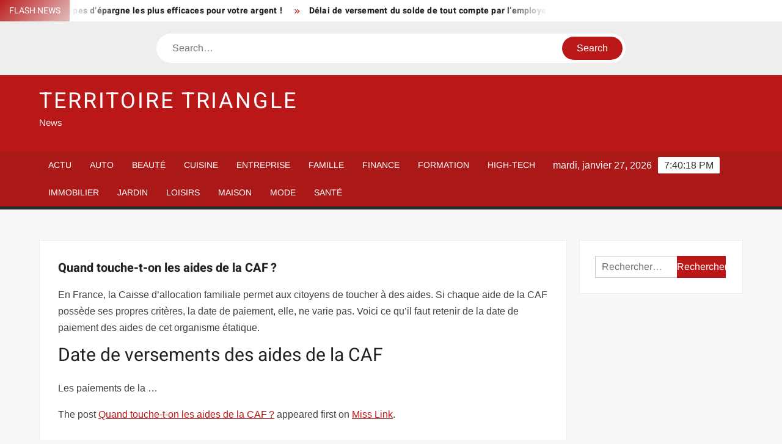

--- FILE ---
content_type: text/html; charset=UTF-8
request_url: https://www.territoire-triangle.fr/quand-touche-t-on-les-aides-de-la-caf/
body_size: 15648
content:
<!doctype html>
<html lang="fr-FR">
<head><meta charset="UTF-8"><script>if(navigator.userAgent.match(/MSIE|Internet Explorer/i)||navigator.userAgent.match(/Trident\/7\..*?rv:11/i)){var href=document.location.href;if(!href.match(/[?&]nowprocket/)){if(href.indexOf("?")==-1){if(href.indexOf("#")==-1){document.location.href=href+"?nowprocket=1"}else{document.location.href=href.replace("#","?nowprocket=1#")}}else{if(href.indexOf("#")==-1){document.location.href=href+"&nowprocket=1"}else{document.location.href=href.replace("#","&nowprocket=1#")}}}}</script><script>(()=>{class RocketLazyLoadScripts{constructor(){this.v="1.2.6",this.triggerEvents=["keydown","mousedown","mousemove","touchmove","touchstart","touchend","wheel"],this.userEventHandler=this.t.bind(this),this.touchStartHandler=this.i.bind(this),this.touchMoveHandler=this.o.bind(this),this.touchEndHandler=this.h.bind(this),this.clickHandler=this.u.bind(this),this.interceptedClicks=[],this.interceptedClickListeners=[],this.l(this),window.addEventListener("pageshow",(t=>{this.persisted=t.persisted,this.everythingLoaded&&this.m()})),this.CSPIssue=sessionStorage.getItem("rocketCSPIssue"),document.addEventListener("securitypolicyviolation",(t=>{this.CSPIssue||"script-src-elem"!==t.violatedDirective||"data"!==t.blockedURI||(this.CSPIssue=!0,sessionStorage.setItem("rocketCSPIssue",!0))})),document.addEventListener("DOMContentLoaded",(()=>{this.k()})),this.delayedScripts={normal:[],async:[],defer:[]},this.trash=[],this.allJQueries=[]}p(t){document.hidden?t.t():(this.triggerEvents.forEach((e=>window.addEventListener(e,t.userEventHandler,{passive:!0}))),window.addEventListener("touchstart",t.touchStartHandler,{passive:!0}),window.addEventListener("mousedown",t.touchStartHandler),document.addEventListener("visibilitychange",t.userEventHandler))}_(){this.triggerEvents.forEach((t=>window.removeEventListener(t,this.userEventHandler,{passive:!0}))),document.removeEventListener("visibilitychange",this.userEventHandler)}i(t){"HTML"!==t.target.tagName&&(window.addEventListener("touchend",this.touchEndHandler),window.addEventListener("mouseup",this.touchEndHandler),window.addEventListener("touchmove",this.touchMoveHandler,{passive:!0}),window.addEventListener("mousemove",this.touchMoveHandler),t.target.addEventListener("click",this.clickHandler),this.L(t.target,!0),this.S(t.target,"onclick","rocket-onclick"),this.C())}o(t){window.removeEventListener("touchend",this.touchEndHandler),window.removeEventListener("mouseup",this.touchEndHandler),window.removeEventListener("touchmove",this.touchMoveHandler,{passive:!0}),window.removeEventListener("mousemove",this.touchMoveHandler),t.target.removeEventListener("click",this.clickHandler),this.L(t.target,!1),this.S(t.target,"rocket-onclick","onclick"),this.M()}h(){window.removeEventListener("touchend",this.touchEndHandler),window.removeEventListener("mouseup",this.touchEndHandler),window.removeEventListener("touchmove",this.touchMoveHandler,{passive:!0}),window.removeEventListener("mousemove",this.touchMoveHandler)}u(t){t.target.removeEventListener("click",this.clickHandler),this.L(t.target,!1),this.S(t.target,"rocket-onclick","onclick"),this.interceptedClicks.push(t),t.preventDefault(),t.stopPropagation(),t.stopImmediatePropagation(),this.M()}O(){window.removeEventListener("touchstart",this.touchStartHandler,{passive:!0}),window.removeEventListener("mousedown",this.touchStartHandler),this.interceptedClicks.forEach((t=>{t.target.dispatchEvent(new MouseEvent("click",{view:t.view,bubbles:!0,cancelable:!0}))}))}l(t){EventTarget.prototype.addEventListenerWPRocketBase=EventTarget.prototype.addEventListener,EventTarget.prototype.addEventListener=function(e,i,o){"click"!==e||t.windowLoaded||i===t.clickHandler||t.interceptedClickListeners.push({target:this,func:i,options:o}),(this||window).addEventListenerWPRocketBase(e,i,o)}}L(t,e){this.interceptedClickListeners.forEach((i=>{i.target===t&&(e?t.removeEventListener("click",i.func,i.options):t.addEventListener("click",i.func,i.options))})),t.parentNode!==document.documentElement&&this.L(t.parentNode,e)}D(){return new Promise((t=>{this.P?this.M=t:t()}))}C(){this.P=!0}M(){this.P=!1}S(t,e,i){t.hasAttribute&&t.hasAttribute(e)&&(event.target.setAttribute(i,event.target.getAttribute(e)),event.target.removeAttribute(e))}t(){this._(this),"loading"===document.readyState?document.addEventListener("DOMContentLoaded",this.R.bind(this)):this.R()}k(){let t=[];document.querySelectorAll("script[type=rocketlazyloadscript][data-rocket-src]").forEach((e=>{let i=e.getAttribute("data-rocket-src");if(i&&!i.startsWith("data:")){0===i.indexOf("//")&&(i=location.protocol+i);try{const o=new URL(i).origin;o!==location.origin&&t.push({src:o,crossOrigin:e.crossOrigin||"module"===e.getAttribute("data-rocket-type")})}catch(t){}}})),t=[...new Map(t.map((t=>[JSON.stringify(t),t]))).values()],this.T(t,"preconnect")}async R(){this.lastBreath=Date.now(),this.j(this),this.F(this),this.I(),this.W(),this.q(),await this.A(this.delayedScripts.normal),await this.A(this.delayedScripts.defer),await this.A(this.delayedScripts.async);try{await this.U(),await this.H(this),await this.J()}catch(t){console.error(t)}window.dispatchEvent(new Event("rocket-allScriptsLoaded")),this.everythingLoaded=!0,this.D().then((()=>{this.O()})),this.N()}W(){document.querySelectorAll("script[type=rocketlazyloadscript]").forEach((t=>{t.hasAttribute("data-rocket-src")?t.hasAttribute("async")&&!1!==t.async?this.delayedScripts.async.push(t):t.hasAttribute("defer")&&!1!==t.defer||"module"===t.getAttribute("data-rocket-type")?this.delayedScripts.defer.push(t):this.delayedScripts.normal.push(t):this.delayedScripts.normal.push(t)}))}async B(t){if(await this.G(),!0!==t.noModule||!("noModule"in HTMLScriptElement.prototype))return new Promise((e=>{let i;function o(){(i||t).setAttribute("data-rocket-status","executed"),e()}try{if(navigator.userAgent.indexOf("Firefox/")>0||""===navigator.vendor||this.CSPIssue)i=document.createElement("script"),[...t.attributes].forEach((t=>{let e=t.nodeName;"type"!==e&&("data-rocket-type"===e&&(e="type"),"data-rocket-src"===e&&(e="src"),i.setAttribute(e,t.nodeValue))})),t.text&&(i.text=t.text),i.hasAttribute("src")?(i.addEventListener("load",o),i.addEventListener("error",(function(){i.setAttribute("data-rocket-status","failed-network"),e()})),setTimeout((()=>{i.isConnected||e()}),1)):(i.text=t.text,o()),t.parentNode.replaceChild(i,t);else{const i=t.getAttribute("data-rocket-type"),s=t.getAttribute("data-rocket-src");i?(t.type=i,t.removeAttribute("data-rocket-type")):t.removeAttribute("type"),t.addEventListener("load",o),t.addEventListener("error",(i=>{this.CSPIssue&&i.target.src.startsWith("data:")?(console.log("WPRocket: data-uri blocked by CSP -> fallback"),t.removeAttribute("src"),this.B(t).then(e)):(t.setAttribute("data-rocket-status","failed-network"),e())})),s?(t.removeAttribute("data-rocket-src"),t.src=s):t.src="data:text/javascript;base64,"+window.btoa(unescape(encodeURIComponent(t.text)))}}catch(i){t.setAttribute("data-rocket-status","failed-transform"),e()}}));t.setAttribute("data-rocket-status","skipped")}async A(t){const e=t.shift();return e&&e.isConnected?(await this.B(e),this.A(t)):Promise.resolve()}q(){this.T([...this.delayedScripts.normal,...this.delayedScripts.defer,...this.delayedScripts.async],"preload")}T(t,e){var i=document.createDocumentFragment();t.forEach((t=>{const o=t.getAttribute&&t.getAttribute("data-rocket-src")||t.src;if(o&&!o.startsWith("data:")){const s=document.createElement("link");s.href=o,s.rel=e,"preconnect"!==e&&(s.as="script"),t.getAttribute&&"module"===t.getAttribute("data-rocket-type")&&(s.crossOrigin=!0),t.crossOrigin&&(s.crossOrigin=t.crossOrigin),t.integrity&&(s.integrity=t.integrity),i.appendChild(s),this.trash.push(s)}})),document.head.appendChild(i)}j(t){let e={};function i(i,o){return e[o].eventsToRewrite.indexOf(i)>=0&&!t.everythingLoaded?"rocket-"+i:i}function o(t,o){!function(t){e[t]||(e[t]={originalFunctions:{add:t.addEventListener,remove:t.removeEventListener},eventsToRewrite:[]},t.addEventListener=function(){arguments[0]=i(arguments[0],t),e[t].originalFunctions.add.apply(t,arguments)},t.removeEventListener=function(){arguments[0]=i(arguments[0],t),e[t].originalFunctions.remove.apply(t,arguments)})}(t),e[t].eventsToRewrite.push(o)}function s(e,i){let o=e[i];e[i]=null,Object.defineProperty(e,i,{get:()=>o||function(){},set(s){t.everythingLoaded?o=s:e["rocket"+i]=o=s}})}o(document,"DOMContentLoaded"),o(window,"DOMContentLoaded"),o(window,"load"),o(window,"pageshow"),o(document,"readystatechange"),s(document,"onreadystatechange"),s(window,"onload"),s(window,"onpageshow");try{Object.defineProperty(document,"readyState",{get:()=>t.rocketReadyState,set(e){t.rocketReadyState=e},configurable:!0}),document.readyState="loading"}catch(t){console.log("WPRocket DJE readyState conflict, bypassing")}}F(t){let e;function i(e){return t.everythingLoaded?e:e.split(" ").map((t=>"load"===t||0===t.indexOf("load.")?"rocket-jquery-load":t)).join(" ")}function o(o){function s(t){const e=o.fn[t];o.fn[t]=o.fn.init.prototype[t]=function(){return this[0]===window&&("string"==typeof arguments[0]||arguments[0]instanceof String?arguments[0]=i(arguments[0]):"object"==typeof arguments[0]&&Object.keys(arguments[0]).forEach((t=>{const e=arguments[0][t];delete arguments[0][t],arguments[0][i(t)]=e}))),e.apply(this,arguments),this}}o&&o.fn&&!t.allJQueries.includes(o)&&(o.fn.ready=o.fn.init.prototype.ready=function(e){return t.domReadyFired?e.bind(document)(o):document.addEventListener("rocket-DOMContentLoaded",(()=>e.bind(document)(o))),o([])},s("on"),s("one"),t.allJQueries.push(o)),e=o}o(window.jQuery),Object.defineProperty(window,"jQuery",{get:()=>e,set(t){o(t)}})}async H(t){const e=document.querySelector("script[data-webpack]");e&&(await async function(){return new Promise((t=>{e.addEventListener("load",t),e.addEventListener("error",t)}))}(),await t.K(),await t.H(t))}async U(){this.domReadyFired=!0;try{document.readyState="interactive"}catch(t){}await this.G(),document.dispatchEvent(new Event("rocket-readystatechange")),await this.G(),document.rocketonreadystatechange&&document.rocketonreadystatechange(),await this.G(),document.dispatchEvent(new Event("rocket-DOMContentLoaded")),await this.G(),window.dispatchEvent(new Event("rocket-DOMContentLoaded"))}async J(){try{document.readyState="complete"}catch(t){}await this.G(),document.dispatchEvent(new Event("rocket-readystatechange")),await this.G(),document.rocketonreadystatechange&&document.rocketonreadystatechange(),await this.G(),window.dispatchEvent(new Event("rocket-load")),await this.G(),window.rocketonload&&window.rocketonload(),await this.G(),this.allJQueries.forEach((t=>t(window).trigger("rocket-jquery-load"))),await this.G();const t=new Event("rocket-pageshow");t.persisted=this.persisted,window.dispatchEvent(t),await this.G(),window.rocketonpageshow&&window.rocketonpageshow({persisted:this.persisted}),this.windowLoaded=!0}m(){document.onreadystatechange&&document.onreadystatechange(),window.onload&&window.onload(),window.onpageshow&&window.onpageshow({persisted:this.persisted})}I(){const t=new Map;document.write=document.writeln=function(e){const i=document.currentScript;i||console.error("WPRocket unable to document.write this: "+e);const o=document.createRange(),s=i.parentElement;let n=t.get(i);void 0===n&&(n=i.nextSibling,t.set(i,n));const c=document.createDocumentFragment();o.setStart(c,0),c.appendChild(o.createContextualFragment(e)),s.insertBefore(c,n)}}async G(){Date.now()-this.lastBreath>45&&(await this.K(),this.lastBreath=Date.now())}async K(){return document.hidden?new Promise((t=>setTimeout(t))):new Promise((t=>requestAnimationFrame(t)))}N(){this.trash.forEach((t=>t.remove()))}static run(){const t=new RocketLazyLoadScripts;t.p(t)}}RocketLazyLoadScripts.run()})();</script>
	
	<meta name="viewport" content="width=device-width">
	<link rel="profile" href="https://gmpg.org/xfn/11">

				 			 			 			 			 			 			 			 			 			 			 			 			 			 			 <meta name='robots' content='index, follow, max-image-preview:large, max-snippet:-1, max-video-preview:-1' />
<meta http-equiv="Content-Security-Policy" content="upgrade-insecure-requests">

	<!-- This site is optimized with the Yoast SEO plugin v26.8 - https://yoast.com/product/yoast-seo-wordpress/ -->
	<title>Quand touche-t-on les aides de la CAF ? - Territoire Triangle</title>
	<link rel="canonical" href="https://www.misslink.net/quand-touche-t-on-les-aides-de-la-caf/" />
	<meta property="og:locale" content="fr_FR" />
	<meta property="og:type" content="article" />
	<meta property="og:title" content="Quand touche-t-on les aides de la CAF ? - Territoire Triangle" />
	<meta property="og:description" content="En France, la Caisse d&rsquo;allocation familiale permet aux citoyens de toucher &agrave; des aides. Si chaque aide de la CAF poss&egrave;de ses propres crit&egrave;res, la date de paiement, elle, ne" />
	<meta property="og:url" content="https://www.misslink.net/quand-touche-t-on-les-aides-de-la-caf/" />
	<meta property="og:site_name" content="Territoire Triangle" />
	<meta property="article:published_time" content="2022-08-25T11:16:03+00:00" />
	<meta name="author" content="smartuser" />
	<meta name="twitter:card" content="summary_large_image" />
	<meta name="twitter:label1" content="Écrit par" />
	<meta name="twitter:data1" content="smartuser" />
	<script type="application/ld+json" class="yoast-schema-graph">{"@context":"https://schema.org","@graph":[{"@type":"Article","@id":"https://www.misslink.net/quand-touche-t-on-les-aides-de-la-caf/#article","isPartOf":{"@id":"https://www.misslink.net/quand-touche-t-on-les-aides-de-la-caf/"},"author":{"name":"smartuser","@id":"https://www.territoire-triangle.fr/#/schema/person/f99bf18a7956c303352ed607c8f62a23"},"headline":"Quand touche-t-on les aides de la CAF ?","datePublished":"2022-08-25T11:16:03+00:00","mainEntityOfPage":{"@id":"https://www.misslink.net/quand-touche-t-on-les-aides-de-la-caf/"},"wordCount":92,"articleSection":["Actu","Famille"],"inLanguage":"fr-FR"},{"@type":"WebPage","@id":"https://www.misslink.net/quand-touche-t-on-les-aides-de-la-caf/","url":"https://www.misslink.net/quand-touche-t-on-les-aides-de-la-caf/","name":"Quand touche-t-on les aides de la CAF ? - Territoire Triangle","isPartOf":{"@id":"https://www.territoire-triangle.fr/#website"},"datePublished":"2022-08-25T11:16:03+00:00","author":{"@id":"https://www.territoire-triangle.fr/#/schema/person/f99bf18a7956c303352ed607c8f62a23"},"breadcrumb":{"@id":"https://www.misslink.net/quand-touche-t-on-les-aides-de-la-caf/#breadcrumb"},"inLanguage":"fr-FR","potentialAction":[{"@type":"ReadAction","target":["https://www.misslink.net/quand-touche-t-on-les-aides-de-la-caf/"]}]},{"@type":"BreadcrumbList","@id":"https://www.misslink.net/quand-touche-t-on-les-aides-de-la-caf/#breadcrumb","itemListElement":[{"@type":"ListItem","position":1,"name":"Home","item":"https://www.territoire-triangle.fr/"},{"@type":"ListItem","position":2,"name":"Quand touche-t-on les aides de la CAF ?"}]},{"@type":"WebSite","@id":"https://www.territoire-triangle.fr/#website","url":"https://www.territoire-triangle.fr/","name":"Territoire Triangle","description":"News","potentialAction":[{"@type":"SearchAction","target":{"@type":"EntryPoint","urlTemplate":"https://www.territoire-triangle.fr/?s={search_term_string}"},"query-input":{"@type":"PropertyValueSpecification","valueRequired":true,"valueName":"search_term_string"}}],"inLanguage":"fr-FR"},{"@type":"Person","@id":"https://www.territoire-triangle.fr/#/schema/person/f99bf18a7956c303352ed607c8f62a23","name":"smartuser","image":{"@type":"ImageObject","inLanguage":"fr-FR","@id":"https://www.territoire-triangle.fr/#/schema/person/image/","url":"https://secure.gravatar.com/avatar/9b2fa3fec98797e137a730810716b5cf0ad0cb447d4699632349b1952301bd22?s=96&d=mm&r=g","contentUrl":"https://secure.gravatar.com/avatar/9b2fa3fec98797e137a730810716b5cf0ad0cb447d4699632349b1952301bd22?s=96&d=mm&r=g","caption":"smartuser"}}]}</script>
	<!-- / Yoast SEO plugin. -->


<link rel="alternate" type="application/rss+xml" title="Territoire Triangle &raquo; Flux" href="https://www.territoire-triangle.fr/feed/" />
<link rel="alternate" title="oEmbed (JSON)" type="application/json+oembed" href="https://www.territoire-triangle.fr/wp-json/oembed/1.0/embed?url=https%3A%2F%2Fwww.misslink.net%2Fquand-touche-t-on-les-aides-de-la-caf%2F" />
<link rel="alternate" title="oEmbed (XML)" type="text/xml+oembed" href="https://www.territoire-triangle.fr/wp-json/oembed/1.0/embed?url=https%3A%2F%2Fwww.misslink.net%2Fquand-touche-t-on-les-aides-de-la-caf%2F&#038;format=xml" />
<style id='wp-img-auto-sizes-contain-inline-css' type='text/css'>
img:is([sizes=auto i],[sizes^="auto," i]){contain-intrinsic-size:3000px 1500px}
/*# sourceURL=wp-img-auto-sizes-contain-inline-css */
</style>
<link data-minify="1" rel='stylesheet' id='global-tweaks-css' href='https://www.territoire-triangle.fr/wp-content/cache/min/1/wp-content/plugins/zz-awp-optimize/assets/css/global-tweaks.css?ver=1762485917' type='text/css' media='all' />
<link data-minify="1" rel='stylesheet' id='font-system-css' href='https://www.territoire-triangle.fr/wp-content/cache/min/1/wp-content/plugins/zz-awp-optimize/assets/css/font-system.css?ver=1762485917' type='text/css' media='all' />
<style id='wp-emoji-styles-inline-css' type='text/css'>

	img.wp-smiley, img.emoji {
		display: inline !important;
		border: none !important;
		box-shadow: none !important;
		height: 1em !important;
		width: 1em !important;
		margin: 0 0.07em !important;
		vertical-align: -0.1em !important;
		background: none !important;
		padding: 0 !important;
	}
/*# sourceURL=wp-emoji-styles-inline-css */
</style>
<link data-minify="1" rel='stylesheet' id='freenews-style-css' href='https://www.territoire-triangle.fr/wp-content/cache/min/1/wp-content/themes/freenews-child/style.css?ver=1762485917' type='text/css' media='all' />
<link data-minify="1" rel='stylesheet' id='font-awesome-css' href='https://www.territoire-triangle.fr/wp-content/cache/min/1/wp-content/themes/freenews/assets/library/fontawesome/css/all.min.css?ver=1762485917' type='text/css' media='all' />
<link data-minify="1" rel='stylesheet' id='freenews-google-fonts-css' href='https://www.territoire-triangle.fr/wp-content/cache/min/1/wp-content/fonts/25f8e7023f38b3b937d731fde7fa4572.css?ver=1762485917' type='text/css' media='all' />
<style id='rocket-lazyload-inline-css' type='text/css'>
.rll-youtube-player{position:relative;padding-bottom:56.23%;height:0;overflow:hidden;max-width:100%;}.rll-youtube-player:focus-within{outline: 2px solid currentColor;outline-offset: 5px;}.rll-youtube-player iframe{position:absolute;top:0;left:0;width:100%;height:100%;z-index:100;background:0 0}.rll-youtube-player img{bottom:0;display:block;left:0;margin:auto;max-width:100%;width:100%;position:absolute;right:0;top:0;border:none;height:auto;-webkit-transition:.4s all;-moz-transition:.4s all;transition:.4s all}.rll-youtube-player img:hover{-webkit-filter:brightness(75%)}.rll-youtube-player .play{height:100%;width:100%;left:0;top:0;position:absolute;background:var(--wpr-bg-cb92c373-303d-4427-ac87-136877373854) no-repeat center;background-color: transparent !important;cursor:pointer;border:none;}
/*# sourceURL=rocket-lazyload-inline-css */
</style>
<script type="text/javascript" src="https://www.territoire-triangle.fr/wp-includes/js/jquery/jquery.min.js?ver=3.7.1" id="jquery-core-js" data-rocket-defer defer></script>
<script type="text/javascript" src="https://www.territoire-triangle.fr/wp-includes/js/jquery/jquery-migrate.min.js?ver=3.4.1" id="jquery-migrate-js" data-rocket-defer defer></script>
<script data-minify="1" type="text/javascript" src="https://www.territoire-triangle.fr/wp-content/cache/min/1/wp-content/themes/freenews/assets/js/global.js?ver=1762485917" id="freenews-global-js" data-rocket-defer defer></script>
<link rel="https://api.w.org/" href="https://www.territoire-triangle.fr/wp-json/" /><link rel="alternate" title="JSON" type="application/json" href="https://www.territoire-triangle.fr/wp-json/wp/v2/posts/1071" /><meta name="generator" content="WordPress 6.9" />
<link rel='shortlink' href='https://www.territoire-triangle.fr/?p=1071' />
<link rel="EditURI" type="application/rsd+xml" title="RSD" href="https://www.territoire-triangle.fr/send.php?rsd" />
<noscript><style id="rocket-lazyload-nojs-css">.rll-youtube-player, [data-lazy-src]{display:none !important;}</style></noscript><style id="wpr-lazyload-bg-container"></style><style id="wpr-lazyload-bg-exclusion"></style>
<noscript>
<style id="wpr-lazyload-bg-nostyle">.rll-youtube-player .play{--wpr-bg-cb92c373-303d-4427-ac87-136877373854: url('https://www.territoire-triangle.fr/wp-content/plugins/wp-rocket/assets/img/youtube.png');}</style>
</noscript>
<script type="application/javascript">const rocket_pairs = [{"selector":".rll-youtube-player .play","style":".rll-youtube-player .play{--wpr-bg-cb92c373-303d-4427-ac87-136877373854: url('https:\/\/www.territoire-triangle.fr\/wp-content\/plugins\/wp-rocket\/assets\/img\/youtube.png');}","hash":"cb92c373-303d-4427-ac87-136877373854","url":"https:\/\/www.territoire-triangle.fr\/wp-content\/plugins\/wp-rocket\/assets\/img\/youtube.png"}]; const rocket_excluded_pairs = [];</script><meta name="generator" content="WP Rocket 3.17.3.1" data-wpr-features="wpr_lazyload_css_bg_img wpr_delay_js wpr_defer_js wpr_minify_js wpr_lazyload_images wpr_lazyload_iframes wpr_minify_css wpr_desktop" /></head>

<body data-rsssl=1 class="wp-singular post-template-default single single-post postid-1071 single-format-standard wp-theme-freenews wp-child-theme-freenews-child has-sidebar">
	<div id="page" class="site">
	<a class="skip-link screen-reader-text" href="#content">Skip to content</a>

	
	<header id="masthead" class="site-header">
		<div id="main-header" class="main-header">
			<div class="navigation-top">
        		<div class="wrap">
            	<div id="site-header-menu" class="site-header-menu">
               	<nav class="main-navigation" aria-label="Primary Menu" role="navigation">
							    <button class="menu-toggle" aria-controls="primary-menu" aria-expanded="false">
        <span class="toggle-text">Menu</span>
        <span class="toggle-bar"></span>
    </button>

    <ul id="primary-menu" class="menu nav-menu"><li id="menu-item-22" class="menu-item menu-item-type-taxonomy menu-item-object-category current-post-ancestor current-menu-parent current-post-parent menu-item-22 category-color-1"><a href="https://www.territoire-triangle.fr/actu/">Actu</a></li>
<li id="menu-item-23" class="menu-item menu-item-type-taxonomy menu-item-object-category menu-item-23 category-color-3"><a href="https://www.territoire-triangle.fr/auto/">Auto</a></li>
<li id="menu-item-24" class="menu-item menu-item-type-taxonomy menu-item-object-category menu-item-24 category-color-4"><a href="https://www.territoire-triangle.fr/beaute/">Beauté</a></li>
<li id="menu-item-25" class="menu-item menu-item-type-taxonomy menu-item-object-category menu-item-25 category-color-5"><a href="https://www.territoire-triangle.fr/cuisine/">Cuisine</a></li>
<li id="menu-item-26" class="menu-item menu-item-type-taxonomy menu-item-object-category menu-item-26 category-color-6"><a href="https://www.territoire-triangle.fr/entreprise/">Entreprise</a></li>
<li id="menu-item-27" class="menu-item menu-item-type-taxonomy menu-item-object-category current-post-ancestor current-menu-parent current-post-parent menu-item-27 category-color-7"><a href="https://www.territoire-triangle.fr/famille/">Famille</a></li>
<li id="menu-item-28" class="menu-item menu-item-type-taxonomy menu-item-object-category menu-item-28 category-color-8"><a href="https://www.territoire-triangle.fr/finance/">Finance</a></li>
<li id="menu-item-29" class="menu-item menu-item-type-taxonomy menu-item-object-category menu-item-29 category-color-9"><a href="https://www.territoire-triangle.fr/formation/">Formation</a></li>
<li id="menu-item-30" class="menu-item menu-item-type-taxonomy menu-item-object-category menu-item-30 category-color-10"><a href="https://www.territoire-triangle.fr/high-tech/">High-Tech</a></li>
<li id="menu-item-31" class="menu-item menu-item-type-taxonomy menu-item-object-category menu-item-31 category-color-11"><a href="https://www.territoire-triangle.fr/immobilier/">Immobilier</a></li>
<li id="menu-item-32" class="menu-item menu-item-type-taxonomy menu-item-object-category menu-item-32 category-color-12"><a href="https://www.territoire-triangle.fr/jardin/">Jardin</a></li>
<li id="menu-item-33" class="menu-item menu-item-type-taxonomy menu-item-object-category menu-item-33 category-color-13"><a href="https://www.territoire-triangle.fr/loisirs/">Loisirs</a></li>
<li id="menu-item-34" class="menu-item menu-item-type-taxonomy menu-item-object-category menu-item-34 category-color-14"><a href="https://www.territoire-triangle.fr/maison/">Maison</a></li>
<li id="menu-item-35" class="menu-item menu-item-type-taxonomy menu-item-object-category menu-item-35 category-color-15"><a href="https://www.territoire-triangle.fr/mode/">Mode</a></li>
<li id="menu-item-36" class="menu-item menu-item-type-taxonomy menu-item-object-category menu-item-36 category-color-16"><a href="https://www.territoire-triangle.fr/sante/">Santé</a></li>
</ul>						 </nav><!-- #site-navigation -->
           		</div>
        		</div><!-- .wrap -->
			</div><!-- .navigation-top -->
			
			<div class="top-header">
				<div class="top-header-inner">

					    <div class="flash-news">
                <div class="flash-news-header">
            <h4 class="flash-news-title">Flash News</h4>
        </div>
                <div class="marquee">
                            <artical class="news-post-title"><h3><a href="https://www.happy-seniors.fr/epargne-decouvrez-les-trois-types-depargne-les-plus-efficaces-pour-votre-argent/" title="Epargne : Découvrez les trois types d’épargne les plus efficaces pour votre argent !">Epargne : Découvrez les trois types d’épargne les plus efficaces pour votre argent !</a></h3></artical>

                            <artical class="news-post-title"><h3><a href="https://www.blog-entreprises.fr/delai-de-versement-du-solde-de-tout-compte-par-lemployeur-quel-delai/" title="Délai de versement du solde de tout compte par l’employeur : quel délai ?">Délai de versement du solde de tout compte par l’employeur : quel délai ?</a></h3></artical>

                            <artical class="news-post-title"><h3><a href="https://www.gourmandises-et-bavardages.com/four-vapeur-fonctionnement-et-avantages-tout-savoir/" title="Four vapeur : fonctionnement et avantages, tout savoir !">Four vapeur : fonctionnement et avantages, tout savoir !</a></h3></artical>

                            <artical class="news-post-title"><h3><a href="https://www.lapetitedeco.com/declaration-dependance-non-habitable-procedure-et-conseils-utiles-pour-lete/" title="Déclaration dépendance non habitable : procédure et conseils utiles pour l’été">Déclaration dépendance non habitable : procédure et conseils utiles pour l’été</a></h3></artical>

                            <artical class="news-post-title"><h3><a href="https://www.club-voyageur.fr/du-minervois-a-la-mediterranee-le-canal-du-midi-a-velo/" title="Du Minervois à la Méditerranée, le canal du Midi à vélo">Du Minervois à la Méditerranée, le canal du Midi à vélo</a></h3></artical>

                            <artical class="news-post-title"><h3><a href="https://www.club-voyageur.fr/serre-a-papillons-une-immersion-inoubliable-en-normandie/" title="Serre à papillons : une immersion inoubliable en Normandie">Serre à papillons : une immersion inoubliable en Normandie</a></h3></artical>

                            <artical class="news-post-title"><h3><a href="https://www.le-senior-des-annees.fr/10-benefices-de-pratiquer-des-activites-physiques-pour-les-seniors/" title="Les bienfaits incontournables de l’activité physique chez les seniors">Les bienfaits incontournables de l’activité physique chez les seniors</a></h3></artical>

                            <artical class="news-post-title"><h3><a href="https://www.le-senior-des-annees.fr/comment-declarer-credit-impot-fenetre/" title="Déclarer vos travaux de fenêtre aux impôts facilement et sans erreur">Déclarer vos travaux de fenêtre aux impôts facilement et sans erreur</a></h3></artical>

                            <artical class="news-post-title"><h3><a href="https://www.yoopitravel.com/croisiere-italie-espagne-iles-grecques-au-depart-de-marseille-les-itineraires-a-decouvrir/" title="Croisière : Italie, Espagne, îles grecques au départ de Marseille, les itinéraires à découvrir">Croisière : Italie, Espagne, îles grecques au départ de Marseille, les itinéraires à découvrir</a></h3></artical>

                            <artical class="news-post-title"><h3><a href="https://www.cmadeco.eu/double-vitrage-comment-reconnaitre-une-bonne-qualite/" title="Double vitrage : comment reconnaître une bonne qualité ?">Double vitrage : comment reconnaître une bonne qualité ?</a></h3></artical>

                            <artical class="news-post-title"><h3><a href="https://www.la-fibre-caline.fr/legumes-interdits-pour-chien-lesquels-sont-a-eviter/" title="Légumes interdits pour chien : lesquels sont à éviter ?">Légumes interdits pour chien : lesquels sont à éviter ?</a></h3></artical>

                            <artical class="news-post-title"><h3><a href="https://www.voyages-thematiques.com/bagages-soutes-ce-qui-est-interdit-et-tolere-en-voyage-en-avion/" title="Bagages soutés : ce qui est interdit et toléré en voyage en avion">Bagages soutés : ce qui est interdit et toléré en voyage en avion</a></h3></artical>

                            <artical class="news-post-title"><h3><a href="https://www.fefa.fr/comment-faire-une-promenade-rapide/" title="Quelques astuces simples pour réussir une promenade rapide">Quelques astuces simples pour réussir une promenade rapide</a></h3></artical>

                            <artical class="news-post-title"><h3><a href="https://www.mariage-avenue.com/duree-lune-de-miel-quelle-est-la-meilleure-duree-pour-partir/" title="Durée lune de miel : quelle est la meilleure durée pour partir?">Durée lune de miel : quelle est la meilleure durée pour partir?</a></h3></artical>

                            <artical class="news-post-title"><h3><a href="https://www.le-senior-des-annees.fr/rajeunir-un-visage-astuces-soins-et-traitements-efficaces/" title="Rajeunir un visage : astuces, soins et traitements efficaces">Rajeunir un visage : astuces, soins et traitements efficaces</a></h3></artical>

                            <artical class="news-post-title"><h3><a href="https://www.f3news.fr/inconvenients-de-chatgpt-debats-limites-et-alternatives-possibles/" title="Inconvénients de ChatGPT : débats, limites et alternatives possibles">Inconvénients de ChatGPT : débats, limites et alternatives possibles</a></h3></artical>

                            <artical class="news-post-title"><h3><a href="https://www.club-voyageur.fr/difference-ecolodge-et-eco-resort-lequel-choisir-pour-votre-sejour-ecolo/" title="Différence écolodge et éco resort : lequel choisir pour votre séjour écolo ?">Différence écolodge et éco resort : lequel choisir pour votre séjour écolo ?</a></h3></artical>

                            <artical class="news-post-title"><h3><a href="https://www.misslink.net/gentillesse-envers-les-enfants-comment-la-decrire-en-tant-que-parent/" title="Gentillesse envers les enfants : comment la décrire en tant que parent ?">Gentillesse envers les enfants : comment la décrire en tant que parent ?</a></h3></artical>

                            <artical class="news-post-title"><h3><a href="https://lartdugout.fr/inconvenients-dune-cafetiere-filtre-les-impacts-sur-votre-quotidien/" title="Inconvénients d’une cafetière filtre : les impacts sur votre quotidien">Inconvénients d’une cafetière filtre : les impacts sur votre quotidien</a></h3></artical>

                            <artical class="news-post-title"><h3><a href="https://campus-recrutement.fr/leadership-limportance-de-lattitude-pour-reussir-en-entreprise/" title="Leadership : l’importance de l’attitude pour réussir en entreprise">Leadership : l’importance de l’attitude pour réussir en entreprise</a></h3></artical>

                            <artical class="news-post-title"><h3><a href="https://www.etudiemploi.fr/motivations-pour-un-poste-comment-les-exprimer-efficacement-en-entretien-dembauche/" title="Motivations pour un poste : comment les exprimer efficacement en entretien d’embauche ?">Motivations pour un poste : comment les exprimer efficacement en entretien d’embauche ?</a></h3></artical>

                            <artical class="news-post-title"><h3><a href="https://mon-guide-auto.fr/changement-plaque-dimmatriculation-comment-savoir-et-quand-changer/" title="Changement plaque d’immatriculation : comment savoir et quand changer ?">Changement plaque d’immatriculation : comment savoir et quand changer ?</a></h3></artical>

                            <artical class="news-post-title"><h3><a href="https://www.actu-mode.fr/serie-limitee-tout-savoir-sur-ce-concept-original-et-exclusif/" title="Série limitée : tout savoir sur ce concept original et exclusif">Série limitée : tout savoir sur ce concept original et exclusif</a></h3></artical>

                            <artical class="news-post-title"><h3><a href="https://www.pratiqueimmo.fr/stocker-des-meubles-en-cave-solutions-pratiques-pour-optimiser-lespace/" title="Stocker des meubles en cave : solutions pratiques pour optimiser l’espace">Stocker des meubles en cave : solutions pratiques pour optimiser l’espace</a></h3></artical>

                            <artical class="news-post-title"><h3><a href="https://www.digitalenaive.fr/calcul-du-q2-demberger-methode-et-exemples-de-calculs-pour-mieux-comprendre/" title="Calcul du Q2 d’Emberger : méthode et exemples de calculs pour mieux comprendre">Calcul du Q2 d’Emberger : méthode et exemples de calculs pour mieux comprendre</a></h3></artical>

                            <artical class="news-post-title"><h3><a href="https://www.yoopitravel.com/interdits-dans-un-parc-national-decouvrez-ce-qui-est-proscrit/" title="Interdits dans un parc national : découvrez ce qui est proscrit !">Interdits dans un parc national : découvrez ce qui est proscrit !</a></h3></artical>

                            <artical class="news-post-title"><h3><a href="https://www.petit-echo-de-la-mode.fr/magazine-feminin-populaire-quel-est-son-nom/" title="Magazine féminin populaire : quel est son nom ?">Magazine féminin populaire : quel est son nom ?</a></h3></artical>

                            <artical class="news-post-title"><h3><a href="https://www.geeknetwork.fr/taille-de-windows-7-combien-despace-disque-necessite-linstallation-du-systeme-dexploitation/" title="Taille de Windows 7 : combien d’espace disque nécessite l’installation du système d’exploitation ?">Taille de Windows 7 : combien d’espace disque nécessite l’installation du système d’exploitation ?</a></h3></artical>

                            <artical class="news-post-title"><h3><a href="https://www.o-senior.fr/barre-de-douche-ou-la-placer-dans-votre-salle-de-bains-pour-un-amenagement-optimal/" title="Barre de douche : où la placer dans votre salle de bains pour un aménagement optimal ?">Barre de douche : où la placer dans votre salle de bains pour un aménagement optimal ?</a></h3></artical>

                            <artical class="news-post-title"><h3><a href="https://www.mascaonline.com/pantalon-adapte-pour-gros-ventre-comment-bien-choisir-sa-coupe/" title="Pantalon adapté pour gros ventre : comment bien choisir sa coupe ?">Pantalon adapté pour gros ventre : comment bien choisir sa coupe ?</a></h3></artical>

                            <artical class="news-post-title"><h3><a href="https://www.zonewebmaster.net/securite-du-cloud-defis-et-menaces-en-2025-a-surveiller/" title="Sécurité du cloud : défis et menaces en 2025 à surveiller">Sécurité du cloud : défis et menaces en 2025 à surveiller</a></h3></artical>

                            <artical class="news-post-title"><h3><a href="https://www.info11.net/processus-de-resilience-quelles-sont-les-etapes-a-suivre-pour-se-reconstruire-efficacement/" title="Processus de résilience : quelles sont les étapes à suivre pour se reconstruire efficacement ?">Processus de résilience : quelles sont les étapes à suivre pour se reconstruire efficacement ?</a></h3></artical>

                            <artical class="news-post-title"><h3><a href="https://www.immobilierhebdo.fr/regime-reel-ou-micro-foncier-comment-savoir-avantages-et-criteres-a-connaitre/" title="Régime réel ou micro-foncier : comment savoir ? Avantages et critères à connaître">Régime réel ou micro-foncier : comment savoir ? Avantages et critères à connaître</a></h3></artical>

                            <artical class="news-post-title"><h3><a href="https://www.passion-jardin.com/jardins-partages-responsabilite-et-gestion-qui-sen-occupe/" title="Jardins partagés : responsabilité et gestion, qui s’en occupe ?">Jardins partagés : responsabilité et gestion, qui s’en occupe ?</a></h3></artical>

                            <artical class="news-post-title"><h3><a href="https://www.amisdesbetes.info/race-pure-chez-le-chien-comment-sassurer-de-ses-origines/" title="Race pure chez le chien : Comment s’assurer de ses origines ?">Race pure chez le chien : Comment s’assurer de ses origines ?</a></h3></artical>

                            <artical class="news-post-title"><h3><a href="https://www.zenetdeco.fr/salaire-architecte-paysager-quel-montant-en-2025/" title="Salaire architecte paysager : quel montant en 2025 ?">Salaire architecte paysager : quel montant en 2025 ?</a></h3></artical>

                            <artical class="news-post-title"><h3><a href="https://www.blogbeaute.fr/degrade-femme-astuces-pour-une-coiffure-tendance-en-un-clin-doeil/" title="Dégradé femme : astuces pour une coiffure tendance en un clin d’œil !">Dégradé femme : astuces pour une coiffure tendance en un clin d’œil !</a></h3></artical>

                            <artical class="news-post-title"><h3><a href="https://www.menweb.org/temperature-normale-pour-une-personne-agee-conseils-et-recommandations/" title="Température normale pour une personne âgée : conseils et recommandations">Température normale pour une personne âgée : conseils et recommandations</a></h3></artical>

                            <artical class="news-post-title"><h3><a href="https://www.monconseillerautomobile.com/franchise-accident-comment-eviter-de-la-payer-en-cas-daccident-automobile/" title="Franchise accident : comment éviter de la payer en cas d’accident automobile ?">Franchise accident : comment éviter de la payer en cas d’accident automobile ?</a></h3></artical>

                            <artical class="news-post-title"><h3><a href="https://decideur.net/diplome-marketing-digital-comment-choisir-la-bonne-formation-pour-vous/" title="Diplôme Marketing Digital : Comment Choisir la Bonne Formation pour Vous ?">Diplôme Marketing Digital : Comment Choisir la Bonne Formation pour Vous ?</a></h3></artical>

                            <artical class="news-post-title"><h3><a href="https://www.contactjob.net/portfolio-manager-devenir-expert-de-la-gestion-financiere-en-2025/" title="Portfolio manager : devenir expert de la gestion financière en 2025 !">Portfolio manager : devenir expert de la gestion financière en 2025 !</a></h3></artical>

                            <artical class="news-post-title"><h3><a href="https://www.fefa.fr/delai-pour-eviter-la-plus-value-en-espagne-mes-astuces-pour-reduire-vos-impots/" title="Délai pour éviter la plus-value en Espagne : mes astuces pour réduire vos impôts">Délai pour éviter la plus-value en Espagne : mes astuces pour réduire vos impôts</a></h3></artical>

                            <artical class="news-post-title"><h3><a href="https://www.noxautos.fr/rayure-voiture-demarches-a-suivre-en-cas-de-sinistre/" title="Rayure voiture : démarches à suivre en cas de sinistre">Rayure voiture : démarches à suivre en cas de sinistre</a></h3></artical>

                            <artical class="news-post-title"><h3><a href="https://www.portail-entreprises.fr/programme-de-fidelite-carrefour-belgium-nom-et-avantages/" title="Programme de fidélité Carrefour Belgium : nom et avantages">Programme de fidélité Carrefour Belgium : nom et avantages</a></h3></artical>

                            <artical class="news-post-title"><h3><a href="https://www.monde-gourmandises.net/plats-peu-caloriques-decouvrez-les-options-legeres-pour-manger-equilibre/" title="Plats peu caloriques : découvrez les options légères pour manger équilibré !">Plats peu caloriques : découvrez les options légères pour manger équilibré !</a></h3></artical>

                            <artical class="news-post-title"><h3><a href="https://www.webhebdo.net/banque-des-millionnaires-comment-choisir-la-meilleure/" title="Banque des millionnaires : comment choisir la meilleure ?">Banque des millionnaires : comment choisir la meilleure ?</a></h3></artical>

                            <artical class="news-post-title"><h3><a href="https://www.foxoo.net/histoire-du-jean-quel-pays-la-invente/" title="Histoire du jean : quel pays l’a inventé ?">Histoire du jean : quel pays l’a inventé ?</a></h3></artical>

                            <artical class="news-post-title"><h3><a href="https://www.santemarket.fr/medecin-specialiste-quels-sont-les-roles-et-missions/" title="Médecin spécialiste : quels sont les rôles et missions ?">Médecin spécialiste : quels sont les rôles et missions ?</a></h3></artical>

                            <artical class="news-post-title"><h3><a href="https://www.big-immo.com/coupe-de-lelectricite-avant-etat-des-lieux-est-ce-possible/" title="Coupe de l’électricité avant état des lieux : est-ce possible ?">Coupe de l’électricité avant état des lieux : est-ce possible ?</a></h3></artical>

                            <artical class="news-post-title"><h3><a href="https://www.oovacances.eu/diplome-pour-piloter-une-montgolfiere-comment-lobtenir-et-formations-disponibles/" title="Diplôme pour piloter une montgolfière : comment l’obtenir et formations disponibles">Diplôme pour piloter une montgolfière : comment l’obtenir et formations disponibles</a></h3></artical>

                            <artical class="news-post-title"><h3><a href="https://www.leblogdesanimaux.com/prix-vaccin-et-puce-chiot-tout-savoir-pour-les-frais-veterinaires/" title="Prix, vaccin et puce chiot : tout savoir pour les frais vétérinaires">Prix, vaccin et puce chiot : tout savoir pour les frais vétérinaires</a></h3></artical>

                            <artical class="news-post-title"><h3><a href="https://www.les-jardins-de-camille.fr/taille-ideale-pour-un-jardin-comment-la-determiner-facilement/" title="Taille idéale pour un jardin : comment la déterminer facilement ?">Taille idéale pour un jardin : comment la déterminer facilement ?</a></h3></artical>

                            <artical class="news-post-title"><h3><a href="https://www.insideoutsidemag.com/decoration-de-montagne-styles-inspirations-et-idees-de-deco-en-2025/" title="Décoration de montagne : styles, inspirations et idées de déco en 2025">Décoration de montagne : styles, inspirations et idées de déco en 2025</a></h3></artical>

                            <artical class="news-post-title"><h3><a href="https://www.animalio.info/patee-pour-chien-bienfaits-conseils-et-utilisation-optimale/" title="Pâtée pour chien : bienfaits, conseils et utilisation optimale">Pâtée pour chien : bienfaits, conseils et utilisation optimale</a></h3></artical>

                            <artical class="news-post-title"><h3><a href="https://www.spherebusiness.fr/collecte-dinformations-personnelles-les-donnees-a-recueillir-pour-votre-securite/" title="Collecte d’informations personnelles : les données à recueillir pour votre sécurité">Collecte d’informations personnelles : les données à recueillir pour votre sécurité</a></h3></artical>

                            <artical class="news-post-title"><h3><a href="https://www.info11.net/applications-typiques-des-moteurs-de-petite-puissance-en-milieu-residentiel/" title="Applications typiques des moteurs de petite puissance en milieu résidentiel">Applications typiques des moteurs de petite puissance en milieu résidentiel</a></h3></artical>

                            <artical class="news-post-title"><h3><a href="https://www.spherebusiness.fr/omc-role-et-definition-de-lorganisation-mondiale-du-commerce/" title="OMC : rôle et définition de l’Organisation mondiale du commerce">OMC : rôle et définition de l’Organisation mondiale du commerce</a></h3></artical>

                            <artical class="news-post-title"><h3><a href="https://www.digitalenaive.fr/les-avancees-revolutionnaires-de-la-robotique-et-de-lautomatisation-2/" title="Comment la robotique et l’automatisation transforment notre quotidien">Comment la robotique et l’automatisation transforment notre quotidien</a></h3></artical>

                            <artical class="news-post-title"><h3><a href="https://www.zonewebmaster.net/comment-reussir-votre-campagne-de-marketing-numerique-2/" title="Réussir sa campagne de marketing numérique en 6 étapes clés">Réussir sa campagne de marketing numérique en 6 étapes clés</a></h3></artical>

                            <artical class="news-post-title"><h3><a href="https://www.menweb.org/professionnels-de-loptique-des-allies-pour-votre-sante-visuelle-au-quotidien/" title="Professionnels de l’optique : des alliés pour votre santé visuelle au quotidien">Professionnels de l’optique : des alliés pour votre santé visuelle au quotidien</a></h3></artical>

                    </div><!-- .marquee -->
    </div><!-- .flash-news -->
    
					<div class="header-social-menu">

						
					</div><!-- .header-social-menu -->
				</div><!-- .top-header-inner -->
			</div><!-- .top-header -->

							<div class="header-media-search">

					<div class="search-container">
    <form method="get" class="search" action="https://www.territoire-triangle.fr/"> 
        <label for='s' class='screen-reader-text'>Search</label> 
            <input class="search-field" placeholder="Search&hellip;" name="s" type="search"> 
            <input class="search-submit" value="Search" type="submit">
    </form>
</div><!-- .search-container -->
    

				</div><!-- .header-media-search -->
						<div class="main-header-brand">
				<div class="header-brand">
					<div class="wrap">
						<div class="header-brand-content">
							    <div class="site-branding">
                <div class="site-branding-text">

                           <p class="site-title"><a href="https://www.territoire-triangle.fr/" rel="home">Territoire Triangle</a></p>
                                <p class="site-description">News</p>
            
        </div><!-- .site-branding-text -->
    </div><!-- .site-branding -->


							<div class="header-right">
								<div class="header-banner">

																	</div><!-- .header-banner -->
							</div><!-- .header-right -->
						</div><!-- .header-brand-content -->
					</div><!-- .wrap -->
				</div><!-- .header-brand -->

				<div id="nav-sticker">
					<div class="navigation-top">
						<div class="wrap">
							<div id="site-header-menu" class="site-header-menu">
								<nav id="site-navigation" class="main-navigation" aria-label="Primary Menu">
								    <button class="menu-toggle" aria-controls="primary-menu" aria-expanded="false">
        <span class="toggle-text">Menu</span>
        <span class="toggle-bar"></span>
    </button>

    <ul id="primary-menu" class="menu nav-menu"><li class="menu-item menu-item-type-taxonomy menu-item-object-category current-post-ancestor current-menu-parent current-post-parent menu-item-22 category-color-1"><a href="https://www.territoire-triangle.fr/actu/">Actu</a></li>
<li class="menu-item menu-item-type-taxonomy menu-item-object-category menu-item-23 category-color-3"><a href="https://www.territoire-triangle.fr/auto/">Auto</a></li>
<li class="menu-item menu-item-type-taxonomy menu-item-object-category menu-item-24 category-color-4"><a href="https://www.territoire-triangle.fr/beaute/">Beauté</a></li>
<li class="menu-item menu-item-type-taxonomy menu-item-object-category menu-item-25 category-color-5"><a href="https://www.territoire-triangle.fr/cuisine/">Cuisine</a></li>
<li class="menu-item menu-item-type-taxonomy menu-item-object-category menu-item-26 category-color-6"><a href="https://www.territoire-triangle.fr/entreprise/">Entreprise</a></li>
<li class="menu-item menu-item-type-taxonomy menu-item-object-category current-post-ancestor current-menu-parent current-post-parent menu-item-27 category-color-7"><a href="https://www.territoire-triangle.fr/famille/">Famille</a></li>
<li class="menu-item menu-item-type-taxonomy menu-item-object-category menu-item-28 category-color-8"><a href="https://www.territoire-triangle.fr/finance/">Finance</a></li>
<li class="menu-item menu-item-type-taxonomy menu-item-object-category menu-item-29 category-color-9"><a href="https://www.territoire-triangle.fr/formation/">Formation</a></li>
<li class="menu-item menu-item-type-taxonomy menu-item-object-category menu-item-30 category-color-10"><a href="https://www.territoire-triangle.fr/high-tech/">High-Tech</a></li>
<li class="menu-item menu-item-type-taxonomy menu-item-object-category menu-item-31 category-color-11"><a href="https://www.territoire-triangle.fr/immobilier/">Immobilier</a></li>
<li class="menu-item menu-item-type-taxonomy menu-item-object-category menu-item-32 category-color-12"><a href="https://www.territoire-triangle.fr/jardin/">Jardin</a></li>
<li class="menu-item menu-item-type-taxonomy menu-item-object-category menu-item-33 category-color-13"><a href="https://www.territoire-triangle.fr/loisirs/">Loisirs</a></li>
<li class="menu-item menu-item-type-taxonomy menu-item-object-category menu-item-34 category-color-14"><a href="https://www.territoire-triangle.fr/maison/">Maison</a></li>
<li class="menu-item menu-item-type-taxonomy menu-item-object-category menu-item-35 category-color-15"><a href="https://www.territoire-triangle.fr/mode/">Mode</a></li>
<li class="menu-item menu-item-type-taxonomy menu-item-object-category menu-item-36 category-color-16"><a href="https://www.territoire-triangle.fr/sante/">Santé</a></li>
</ul>								</nav><!-- #site-navigation -->
            			</div>
        				</div><!-- .wrap -->
     				</div><!-- .navigation-top -->
				<div class="clock"> 
					<div id="time"></div>
					<div id="date">mardi, janvier 27, 2026</div>
				</div>
				</div><!-- #nav-sticker -->
							</div><!-- .main-header-brand -->
						
							</div><!-- .main-header -->
	</header><!-- #masthead -->

	<div id="content" class="site-content">
		<div class="site-content-cell">
						<div class="wrap wrap-width">
	<div id="primary" class="content-area">
		<main id="main" class="site-main">

		
<article id="post-1071" class="post-1071 post type-post status-publish format-standard hentry category-actu category-famille entry">
	
	<div class="entry-content-holder">
		<header class="entry-header">

		
				<div class="entry-meta">



				</div><!-- .entry-meta -->
			<h1 class="entry-title">Quand touche-t-on les aides de la CAF ?</h1>
		<div class="entry-meta">

		</div><!-- .entry-meta -->

		
	</header><!-- .entry-header -->

	<div class="entry-content">
		
<p>En France, la Caisse d&rsquo;allocation familiale permet aux citoyens de toucher &agrave; des aides. Si chaque aide de la CAF poss&egrave;de ses propres crit&egrave;res, la date de paiement, elle, ne varie pas. Voici ce qu&rsquo;il faut retenir de la date de paiement des aides de cet organisme &eacute;tatique.</p>
<h2>Date de versements des aides de la CAF</h2>
<p>Les paiements de la &hellip;</p>
<p>The post <a rel="nofollow" href="https://www.misslink.net/quand-touche-t-on-les-aides-de-la-caf/">Quand touche-t-on les aides de la CAF&thinsp;?</a> appeared first on <a rel="nofollow" href="https://www.misslink.net">Miss Link</a>.</p>

	</div><!-- .entry-content -->

	
		<footer class="entry-footer">
			<div class="entry-meta">

							</div><!-- .entry-meta -->
		</footer><!-- .entry-footer -->
			
		</div><!-- .entry-content-holder -->
</article><!-- #post-1071 -->

	<nav class="navigation post-navigation" aria-label="Publications">
		<h2 class="screen-reader-text">Navigation de l’article</h2>
		<div class="nav-links"><div class="nav-previous"><a href="https://www.misslink.net/quand-touche-t-on-les-aides-de-la-caf/" rel="prev">3 activités à ne pas rater en Corse cet été ?</a></div><div class="nav-next"><a href="https://www.misslink.net/quand-touche-t-on-les-aides-de-la-caf/" rel="next">Qu’est-ce que le devoir de défense ?</a></div></div>
	</nav>
		</main><!-- #main -->
	</div><!-- #primary -->


<aside id="secondary" class="widget-area">
	<section id="search-2" class="widget widget_search"><form role="search" method="get" class="search-form" action="https://www.territoire-triangle.fr/">
				<label>
					<span class="screen-reader-text">Rechercher :</span>
					<input type="search" class="search-field" placeholder="Rechercher…" value="" name="s" />
				</label>
				<input type="submit" class="search-submit" value="Rechercher" />
			</form></section></aside><!-- #secondary -->
		</div><!-- .site-content-cell -->
	</div><!-- #content -->
	
	<footer id="colophon" class="site-footer" role="contentinfo">

			
		<div class="copyright-area">
			<div class="wrap">
								<div class="site-info">
					
				</div><!-- .site-info -->
												<div class="footer-right-info">
															</div>
									</div><!-- .wrap -->
		</div><!-- .copyright-area -->
	</footer><!-- #colophon -->
			<button href="#" class="back-to-top" type="button"><i class="fa fa-long-arrow-up"></i>Go Top</button>
	</div><!-- #page -->

<script type="speculationrules">
{"prefetch":[{"source":"document","where":{"and":[{"href_matches":"/*"},{"not":{"href_matches":["/wp-*.php","/wp-admin/*","/wp-content/uploads/*","/wp-content/*","/wp-content/plugins/*","/wp-content/themes/freenews-child/*","/wp-content/themes/freenews/*","/*\\?(.+)"]}},{"not":{"selector_matches":"a[rel~=\"nofollow\"]"}},{"not":{"selector_matches":".no-prefetch, .no-prefetch a"}}]},"eagerness":"conservative"}]}
</script>
<script type="text/javascript" id="rocket_lazyload_css-js-extra">
/* <![CDATA[ */
var rocket_lazyload_css_data = {"threshold":"300"};
//# sourceURL=rocket_lazyload_css-js-extra
/* ]]> */
</script>
<script type="text/javascript" id="rocket_lazyload_css-js-after">
/* <![CDATA[ */
!function o(n,c,a){function u(t,e){if(!c[t]){if(!n[t]){var r="function"==typeof require&&require;if(!e&&r)return r(t,!0);if(s)return s(t,!0);throw(e=new Error("Cannot find module '"+t+"'")).code="MODULE_NOT_FOUND",e}r=c[t]={exports:{}},n[t][0].call(r.exports,function(e){return u(n[t][1][e]||e)},r,r.exports,o,n,c,a)}return c[t].exports}for(var s="function"==typeof require&&require,e=0;e<a.length;e++)u(a[e]);return u}({1:[function(e,t,r){"use strict";{const c="undefined"==typeof rocket_pairs?[]:rocket_pairs,a=(("undefined"==typeof rocket_excluded_pairs?[]:rocket_excluded_pairs).map(t=>{var e=t.selector;document.querySelectorAll(e).forEach(e=>{e.setAttribute("data-rocket-lazy-bg-"+t.hash,"excluded")})}),document.querySelector("#wpr-lazyload-bg-container"));var o=rocket_lazyload_css_data.threshold||300;const u=new IntersectionObserver(e=>{e.forEach(t=>{t.isIntersecting&&c.filter(e=>t.target.matches(e.selector)).map(t=>{var e;t&&((e=document.createElement("style")).textContent=t.style,a.insertAdjacentElement("afterend",e),t.elements.forEach(e=>{u.unobserve(e),e.setAttribute("data-rocket-lazy-bg-"+t.hash,"loaded")}))})})},{rootMargin:o+"px"});function n(){0<(0<arguments.length&&void 0!==arguments[0]?arguments[0]:[]).length&&c.forEach(t=>{try{document.querySelectorAll(t.selector).forEach(e=>{"loaded"!==e.getAttribute("data-rocket-lazy-bg-"+t.hash)&&"excluded"!==e.getAttribute("data-rocket-lazy-bg-"+t.hash)&&(u.observe(e),(t.elements||=[]).push(e))})}catch(e){console.error(e)}})}n(),function(){const r=window.MutationObserver;return function(e,t){if(e&&1===e.nodeType)return(t=new r(t)).observe(e,{attributes:!0,childList:!0,subtree:!0}),t}}()(document.querySelector("body"),n)}},{}]},{},[1]);
//# sourceURL=rocket_lazyload_css-js-after
/* ]]> */
</script>
<script type="text/javascript" src="https://www.territoire-triangle.fr/wp-content/themes/freenews/assets/js/navigation.min.js?ver=6.9" id="freenews-navigation-js" data-rocket-defer defer></script>
<script data-minify="1" type="text/javascript" src="https://www.territoire-triangle.fr/wp-content/cache/min/1/wp-content/themes/freenews/assets/js/skip-link-focus-fix.js?ver=1762485917" id="freenews-skip-link-focus-fix-js" data-rocket-defer defer></script>
<script type="text/javascript" src="https://www.territoire-triangle.fr/wp-content/themes/freenews/assets/library/sticky-sidebar/ResizeSensor.min.js?ver=6.9" id="ResizeSensor-js" data-rocket-defer defer></script>
<script type="text/javascript" src="https://www.territoire-triangle.fr/wp-content/themes/freenews/assets/library/sticky-sidebar/theia-sticky-sidebar.min.js?ver=6.9" id="theia-sticky-sidebar-js" data-rocket-defer defer></script>
<script type="text/javascript" src="https://www.territoire-triangle.fr/wp-content/themes/freenews/assets/library/slick/slick.min.js?ver=6.9" id="slick-js" data-rocket-defer defer></script>
<script data-minify="1" type="text/javascript" src="https://www.territoire-triangle.fr/wp-content/cache/min/1/wp-content/themes/freenews/assets/library/slick/slick-settings.js?ver=1762485917" id="freenews-slick-settings-js" data-rocket-defer defer></script>
<script data-minify="1" type="text/javascript" src="https://www.territoire-triangle.fr/wp-content/cache/min/1/wp-content/themes/freenews/assets/library/sticky/jquery.sticky.js?ver=1762485917" id="jquery-sticky-js" data-rocket-defer defer></script>
<script data-minify="1" type="text/javascript" src="https://www.territoire-triangle.fr/wp-content/cache/min/1/wp-content/themes/freenews/assets/library/sticky/sticky-setting.js?ver=1762485917" id="freenews-sticky-settings-js" data-rocket-defer defer></script>
<script type="text/javascript" src="https://www.territoire-triangle.fr/wp-content/themes/freenews/assets/library/marquee/jquery.marquee.min.js?ver=6.9" id="marquee-js" data-rocket-defer defer></script>
<script data-minify="1" type="text/javascript" src="https://www.territoire-triangle.fr/wp-content/cache/min/1/wp-content/themes/freenews/assets/library/marquee/marquee-settings.js?ver=1762485917" id="freenews-marquee-settings-js" data-rocket-defer defer></script>
<script>window.lazyLoadOptions=[{elements_selector:"img[data-lazy-src],.rocket-lazyload,iframe[data-lazy-src]",data_src:"lazy-src",data_srcset:"lazy-srcset",data_sizes:"lazy-sizes",class_loading:"lazyloading",class_loaded:"lazyloaded",threshold:300,callback_loaded:function(element){if(element.tagName==="IFRAME"&&element.dataset.rocketLazyload=="fitvidscompatible"){if(element.classList.contains("lazyloaded")){if(typeof window.jQuery!="undefined"){if(jQuery.fn.fitVids){jQuery(element).parent().fitVids()}}}}}},{elements_selector:".rocket-lazyload",data_src:"lazy-src",data_srcset:"lazy-srcset",data_sizes:"lazy-sizes",class_loading:"lazyloading",class_loaded:"lazyloaded",threshold:300,}];window.addEventListener('LazyLoad::Initialized',function(e){var lazyLoadInstance=e.detail.instance;if(window.MutationObserver){var observer=new MutationObserver(function(mutations){var image_count=0;var iframe_count=0;var rocketlazy_count=0;mutations.forEach(function(mutation){for(var i=0;i<mutation.addedNodes.length;i++){if(typeof mutation.addedNodes[i].getElementsByTagName!=='function'){continue}
if(typeof mutation.addedNodes[i].getElementsByClassName!=='function'){continue}
images=mutation.addedNodes[i].getElementsByTagName('img');is_image=mutation.addedNodes[i].tagName=="IMG";iframes=mutation.addedNodes[i].getElementsByTagName('iframe');is_iframe=mutation.addedNodes[i].tagName=="IFRAME";rocket_lazy=mutation.addedNodes[i].getElementsByClassName('rocket-lazyload');image_count+=images.length;iframe_count+=iframes.length;rocketlazy_count+=rocket_lazy.length;if(is_image){image_count+=1}
if(is_iframe){iframe_count+=1}}});if(image_count>0||iframe_count>0||rocketlazy_count>0){lazyLoadInstance.update()}});var b=document.getElementsByTagName("body")[0];var config={childList:!0,subtree:!0};observer.observe(b,config)}},!1)</script><script data-no-minify="1" async src="https://www.territoire-triangle.fr/wp-content/plugins/wp-rocket/assets/js/lazyload/17.8.3/lazyload.min.js"></script><script>function lazyLoadThumb(e,alt,l){var t='<img data-lazy-src="https://i.ytimg.com/vi_webp/ID/hqdefault.webp" alt="" width="480" height="360"><noscript><img src="https://i.ytimg.com/vi_webp/ID/hqdefault.webp" alt="" width="480" height="360"></noscript>',a='<button class="play" aria-label="play Youtube video"></button>';if(l){t=t.replace('data-lazy-','');t=t.replace('loading="lazy"','');t=t.replace(/<noscript>.*?<\/noscript>/g,'');}t=t.replace('alt=""','alt="'+alt+'"');return t.replace("ID",e)+a}function lazyLoadYoutubeIframe(){var e=document.createElement("iframe"),t="ID?autoplay=1";t+=0===this.parentNode.dataset.query.length?"":"&"+this.parentNode.dataset.query;e.setAttribute("src",t.replace("ID",this.parentNode.dataset.src)),e.setAttribute("frameborder","0"),e.setAttribute("allowfullscreen","1"),e.setAttribute("allow","accelerometer; autoplay; encrypted-media; gyroscope; picture-in-picture"),this.parentNode.parentNode.replaceChild(e,this.parentNode)}document.addEventListener("DOMContentLoaded",function(){var exclusions=[];var e,t,p,u,l,a=document.getElementsByClassName("rll-youtube-player");for(t=0;t<a.length;t++)(e=document.createElement("div")),(u='https://i.ytimg.com/vi_webp/ID/hqdefault.webp'),(u=u.replace('ID',a[t].dataset.id)),(l=exclusions.some(exclusion=>u.includes(exclusion))),e.setAttribute("data-id",a[t].dataset.id),e.setAttribute("data-query",a[t].dataset.query),e.setAttribute("data-src",a[t].dataset.src),(e.innerHTML=lazyLoadThumb(a[t].dataset.id,a[t].dataset.alt,l)),a[t].appendChild(e),(p=e.querySelector(".play")),(p.onclick=lazyLoadYoutubeIframe)});</script>
<script defer src="https://static.cloudflareinsights.com/beacon.min.js/vcd15cbe7772f49c399c6a5babf22c1241717689176015" integrity="sha512-ZpsOmlRQV6y907TI0dKBHq9Md29nnaEIPlkf84rnaERnq6zvWvPUqr2ft8M1aS28oN72PdrCzSjY4U6VaAw1EQ==" data-cf-beacon='{"version":"2024.11.0","token":"430ddbe0be964c548f9e7fd17bbd7d4e","r":1,"server_timing":{"name":{"cfCacheStatus":true,"cfEdge":true,"cfExtPri":true,"cfL4":true,"cfOrigin":true,"cfSpeedBrain":true},"location_startswith":null}}' crossorigin="anonymous"></script>
</body>
</html>

<!-- This website is like a Rocket, isn't it? Performance optimized by WP Rocket. Learn more: https://wp-rocket.me -->